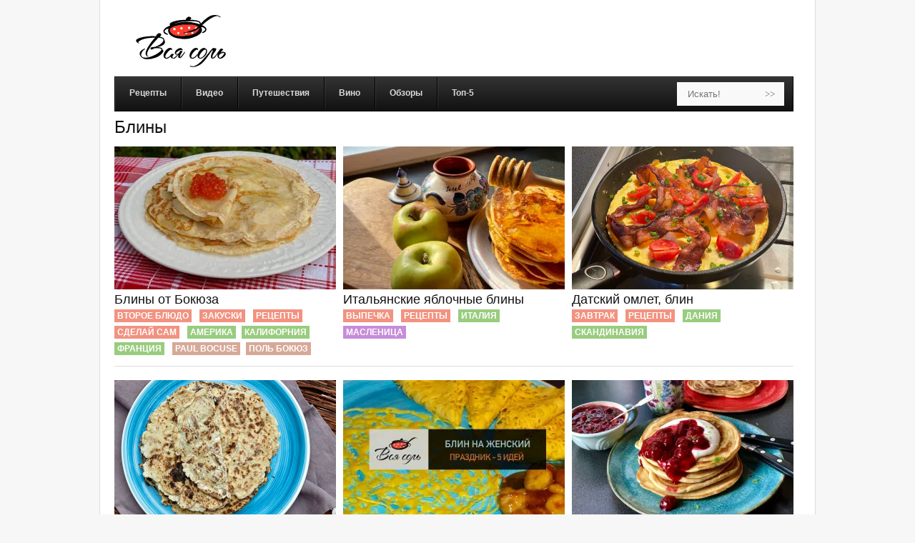

--- FILE ---
content_type: text/html; charset=UTF-8
request_url: https://www.vsyasol.com/tag/bliny/
body_size: 12970
content:
<!DOCTYPE html PUBLIC "-//W3C//DTD XHTML 1.0 Transitional//EN" "http://www.w3.org/TR/xhtml1/DTD/xhtml1-transitional.dtd">
<html xmlns="http://www.w3.org/1999/xhtml"
      xmlns:og="http://ogp.me/ns#"
      xmlns:fb="http://www.facebook.com/2008/fbml">
<head>
<meta http-equiv="Content-Type" content="text/html; charset=utf-8" />
<meta name="google-site-verification" content="V600L0Ia_cWPAa8Wjhn9oKocM1iMDtvhFvvTbKmC97o" />
<meta name="yandex-verification" content="557c3acd51eb63b5" />
<meta name="p:domain_verify" content="a4e6e867378d73498ee53de4de89932b"/>
<meta name="wot-verification" content="8e5b818e2dc943b3302f"/>
<meta property="fb:pages" content="109907439041446" />
<title>Блины &#8211; Вся Соль - кулинарный блог Ольги Баклановой</title>
<link rel="profile" href="https://gmpg.org/xfn/11" />
<link rel="stylesheet" media="all" href="/wp-content/themes/vsyasol/style.css" />
<link rel="stylesheet" href="/wp-content/themes/vsyasol/css/print.css" media="print"/>
  <link rel="alternate" type="application/rss+xml" title="Кулинарный блог Вся Соль" href="https://feeds.feedburner.com/vsyasol/ru?format=xml" />
				<script type="text/javascript">
					var bhittani_plugin_kksr_js = {"nonce":"e75b9d7343","grs":true,"ajaxurl":"https:\/\/www.vsyasol.com\/wp-admin\/admin-ajax.php","func":"kksr_ajax","msg":"\u041f\u043e\u0441\u0442\u0430\u0432\u044c\u0442\u0435 \u043e\u0446\u0435\u043d\u043a\u0443","fuelspeed":400,"thankyou":"\u0421\u043f\u0430\u0441\u0438\u0431\u043e \u0437\u0430 \u043e\u0446\u0435\u043d\u043a\u0443","error_msg":"\u041e\u0448\u0438\u0431\u043a\u0430","tooltip":"1","tooltips":[{"tip":"","color":"#ffffff"},{"tip":"","color":"#ffffff"},{"tip":"","color":"#ffffff"},{"tip":"","color":"#ffffff"},{"tip":"","color":"#ffffff"}]};
				</script>
				<meta name='robots' content='index, follow, max-image-preview:large, max-snippet:-1, max-video-preview:-1' />
	<style>img:is([sizes="auto" i], [sizes^="auto," i]) { contain-intrinsic-size: 3000px 1500px }</style>
	<link rel="alternate" hreflang="ru" href="https://www.vsyasol.com/tag/bliny/" />
<link rel="alternate" hreflang="x-default" href="https://www.vsyasol.com/tag/bliny/" />
	<!-- This site is optimized with the Yoast SEO plugin v26.7 - https://yoast.com/wordpress/plugins/seo/ -->
	<link rel="canonical" href="https://www.vsyasol.com/tag/bliny/" />
	<link rel="next" href="https://www.vsyasol.com/tag/bliny/page/2/" />
	<meta name="twitter:card" content="summary_large_image" />
	<meta name="twitter:title" content="Блины &#8211; Вся Соль - кулинарный блог Ольги Баклановой" />
	<meta name="twitter:site" content="@vsyasol" />
	<script type="application/ld+json" class="yoast-schema-graph">{"@context":"https://schema.org","@graph":[{"@type":"CollectionPage","@id":"https://www.vsyasol.com/tag/bliny/","url":"https://www.vsyasol.com/tag/bliny/","name":"Блины &#8211; Вся Соль - кулинарный блог Ольги Баклановой","isPartOf":{"@id":"https://www.vsyasol.com/#website"},"primaryImageOfPage":{"@id":"https://www.vsyasol.com/tag/bliny/#primaryimage"},"image":{"@id":"https://www.vsyasol.com/tag/bliny/#primaryimage"},"thumbnailUrl":"https://i0.wp.com/www.vsyasol.com/wp-content/uploads/2025/11/IMG_4289.jpg?fit=1200%2C900&ssl=1","breadcrumb":{"@id":"https://www.vsyasol.com/tag/bliny/#breadcrumb"},"inLanguage":"ru-RU"},{"@type":"ImageObject","inLanguage":"ru-RU","@id":"https://www.vsyasol.com/tag/bliny/#primaryimage","url":"https://i0.wp.com/www.vsyasol.com/wp-content/uploads/2025/11/IMG_4289.jpg?fit=1200%2C900&ssl=1","contentUrl":"https://i0.wp.com/www.vsyasol.com/wp-content/uploads/2025/11/IMG_4289.jpg?fit=1200%2C900&ssl=1","width":1200,"height":900,"caption":"Блины от Поля Бокюза"},{"@type":"BreadcrumbList","@id":"https://www.vsyasol.com/tag/bliny/#breadcrumb","itemListElement":[{"@type":"ListItem","position":1,"name":"Вся Соль","item":"https://www.vsyasol.com/"},{"@type":"ListItem","position":2,"name":"Блины"}]},{"@type":"WebSite","@id":"https://www.vsyasol.com/#website","url":"https://www.vsyasol.com/","name":"Вся Соль - кулинарный блог Ольги Баклановой","description":"Все вкусное - полезно!","potentialAction":[{"@type":"SearchAction","target":{"@type":"EntryPoint","urlTemplate":"https://www.vsyasol.com/?s={search_term_string}"},"query-input":{"@type":"PropertyValueSpecification","valueRequired":true,"valueName":"search_term_string"}}],"inLanguage":"ru-RU"}]}</script>
	<!-- / Yoast SEO plugin. -->
<link rel='dns-prefetch' href='//stats.wp.com' />
<link rel='dns-prefetch' href='//v0.wordpress.com' />
<link rel='preconnect' href='//i0.wp.com' />
<link rel="alternate" type="application/rss+xml" title="Вся Соль - кулинарный блог Ольги Баклановой &raquo; Лента метки Блины" href="https://www.vsyasol.com/tag/bliny/feed/" />
<script type="text/javascript">
/* <![CDATA[ */
window._wpemojiSettings = {"baseUrl":"https:\/\/s.w.org\/images\/core\/emoji\/15.0.3\/72x72\/","ext":".png","svgUrl":"https:\/\/s.w.org\/images\/core\/emoji\/15.0.3\/svg\/","svgExt":".svg","source":{"concatemoji":"https:\/\/www.vsyasol.com\/wp-includes\/js\/wp-emoji-release.min.js?ver=6.7.4"}};
/*! This file is auto-generated */
!function(i,n){var o,s,e;function c(e){try{var t={supportTests:e,timestamp:(new Date).valueOf()};sessionStorage.setItem(o,JSON.stringify(t))}catch(e){}}function p(e,t,n){e.clearRect(0,0,e.canvas.width,e.canvas.height),e.fillText(t,0,0);var t=new Uint32Array(e.getImageData(0,0,e.canvas.width,e.canvas.height).data),r=(e.clearRect(0,0,e.canvas.width,e.canvas.height),e.fillText(n,0,0),new Uint32Array(e.getImageData(0,0,e.canvas.width,e.canvas.height).data));return t.every(function(e,t){return e===r[t]})}function u(e,t,n){switch(t){case"flag":return n(e,"\ud83c\udff3\ufe0f\u200d\u26a7\ufe0f","\ud83c\udff3\ufe0f\u200b\u26a7\ufe0f")?!1:!n(e,"\ud83c\uddfa\ud83c\uddf3","\ud83c\uddfa\u200b\ud83c\uddf3")&&!n(e,"\ud83c\udff4\udb40\udc67\udb40\udc62\udb40\udc65\udb40\udc6e\udb40\udc67\udb40\udc7f","\ud83c\udff4\u200b\udb40\udc67\u200b\udb40\udc62\u200b\udb40\udc65\u200b\udb40\udc6e\u200b\udb40\udc67\u200b\udb40\udc7f");case"emoji":return!n(e,"\ud83d\udc26\u200d\u2b1b","\ud83d\udc26\u200b\u2b1b")}return!1}function f(e,t,n){var r="undefined"!=typeof WorkerGlobalScope&&self instanceof WorkerGlobalScope?new OffscreenCanvas(300,150):i.createElement("canvas"),a=r.getContext("2d",{willReadFrequently:!0}),o=(a.textBaseline="top",a.font="600 32px Arial",{});return e.forEach(function(e){o[e]=t(a,e,n)}),o}function t(e){var t=i.createElement("script");t.src=e,t.defer=!0,i.head.appendChild(t)}"undefined"!=typeof Promise&&(o="wpEmojiSettingsSupports",s=["flag","emoji"],n.supports={everything:!0,everythingExceptFlag:!0},e=new Promise(function(e){i.addEventListener("DOMContentLoaded",e,{once:!0})}),new Promise(function(t){var n=function(){try{var e=JSON.parse(sessionStorage.getItem(o));if("object"==typeof e&&"number"==typeof e.timestamp&&(new Date).valueOf()<e.timestamp+604800&&"object"==typeof e.supportTests)return e.supportTests}catch(e){}return null}();if(!n){if("undefined"!=typeof Worker&&"undefined"!=typeof OffscreenCanvas&&"undefined"!=typeof URL&&URL.createObjectURL&&"undefined"!=typeof Blob)try{var e="postMessage("+f.toString()+"("+[JSON.stringify(s),u.toString(),p.toString()].join(",")+"));",r=new Blob([e],{type:"text/javascript"}),a=new Worker(URL.createObjectURL(r),{name:"wpTestEmojiSupports"});return void(a.onmessage=function(e){c(n=e.data),a.terminate(),t(n)})}catch(e){}c(n=f(s,u,p))}t(n)}).then(function(e){for(var t in e)n.supports[t]=e[t],n.supports.everything=n.supports.everything&&n.supports[t],"flag"!==t&&(n.supports.everythingExceptFlag=n.supports.everythingExceptFlag&&n.supports[t]);n.supports.everythingExceptFlag=n.supports.everythingExceptFlag&&!n.supports.flag,n.DOMReady=!1,n.readyCallback=function(){n.DOMReady=!0}}).then(function(){return e}).then(function(){var e;n.supports.everything||(n.readyCallback(),(e=n.source||{}).concatemoji?t(e.concatemoji):e.wpemoji&&e.twemoji&&(t(e.twemoji),t(e.wpemoji)))}))}((window,document),window._wpemojiSettings);
/* ]]> */
</script>
<style id='wp-emoji-styles-inline-css' type='text/css'>
	img.wp-smiley, img.emoji {
		display: inline !important;
		border: none !important;
		box-shadow: none !important;
		height: 1em !important;
		width: 1em !important;
		margin: 0 0.07em !important;
		vertical-align: -0.1em !important;
		background: none !important;
		padding: 0 !important;
	}
</style>
<link rel='stylesheet' id='wp-block-library-css' href='https://www.vsyasol.com/wp-includes/css/dist/block-library/style.min.css?ver=6.7.4' type='text/css' media='all' />
<link rel='stylesheet' id='mediaelement-css' href='https://www.vsyasol.com/wp-includes/js/mediaelement/mediaelementplayer-legacy.min.css?ver=4.2.17' type='text/css' media='all' />
<link rel='stylesheet' id='wp-mediaelement-css' href='https://www.vsyasol.com/wp-includes/js/mediaelement/wp-mediaelement.min.css?ver=6.7.4' type='text/css' media='all' />
<style id='jetpack-sharing-buttons-style-inline-css' type='text/css'>
.jetpack-sharing-buttons__services-list{display:flex;flex-direction:row;flex-wrap:wrap;gap:0;list-style-type:none;margin:5px;padding:0}.jetpack-sharing-buttons__services-list.has-small-icon-size{font-size:12px}.jetpack-sharing-buttons__services-list.has-normal-icon-size{font-size:16px}.jetpack-sharing-buttons__services-list.has-large-icon-size{font-size:24px}.jetpack-sharing-buttons__services-list.has-huge-icon-size{font-size:36px}@media print{.jetpack-sharing-buttons__services-list{display:none!important}}.editor-styles-wrapper .wp-block-jetpack-sharing-buttons{gap:0;padding-inline-start:0}ul.jetpack-sharing-buttons__services-list.has-background{padding:1.25em 2.375em}
</style>
<style id='classic-theme-styles-inline-css' type='text/css'>
/*! This file is auto-generated */
.wp-block-button__link{color:#fff;background-color:#32373c;border-radius:9999px;box-shadow:none;text-decoration:none;padding:calc(.667em + 2px) calc(1.333em + 2px);font-size:1.125em}.wp-block-file__button{background:#32373c;color:#fff;text-decoration:none}
</style>
<style id='global-styles-inline-css' type='text/css'>
:root{--wp--preset--aspect-ratio--square: 1;--wp--preset--aspect-ratio--4-3: 4/3;--wp--preset--aspect-ratio--3-4: 3/4;--wp--preset--aspect-ratio--3-2: 3/2;--wp--preset--aspect-ratio--2-3: 2/3;--wp--preset--aspect-ratio--16-9: 16/9;--wp--preset--aspect-ratio--9-16: 9/16;--wp--preset--color--black: #000000;--wp--preset--color--cyan-bluish-gray: #abb8c3;--wp--preset--color--white: #ffffff;--wp--preset--color--pale-pink: #f78da7;--wp--preset--color--vivid-red: #cf2e2e;--wp--preset--color--luminous-vivid-orange: #ff6900;--wp--preset--color--luminous-vivid-amber: #fcb900;--wp--preset--color--light-green-cyan: #7bdcb5;--wp--preset--color--vivid-green-cyan: #00d084;--wp--preset--color--pale-cyan-blue: #8ed1fc;--wp--preset--color--vivid-cyan-blue: #0693e3;--wp--preset--color--vivid-purple: #9b51e0;--wp--preset--gradient--vivid-cyan-blue-to-vivid-purple: linear-gradient(135deg,rgba(6,147,227,1) 0%,rgb(155,81,224) 100%);--wp--preset--gradient--light-green-cyan-to-vivid-green-cyan: linear-gradient(135deg,rgb(122,220,180) 0%,rgb(0,208,130) 100%);--wp--preset--gradient--luminous-vivid-amber-to-luminous-vivid-orange: linear-gradient(135deg,rgba(252,185,0,1) 0%,rgba(255,105,0,1) 100%);--wp--preset--gradient--luminous-vivid-orange-to-vivid-red: linear-gradient(135deg,rgba(255,105,0,1) 0%,rgb(207,46,46) 100%);--wp--preset--gradient--very-light-gray-to-cyan-bluish-gray: linear-gradient(135deg,rgb(238,238,238) 0%,rgb(169,184,195) 100%);--wp--preset--gradient--cool-to-warm-spectrum: linear-gradient(135deg,rgb(74,234,220) 0%,rgb(151,120,209) 20%,rgb(207,42,186) 40%,rgb(238,44,130) 60%,rgb(251,105,98) 80%,rgb(254,248,76) 100%);--wp--preset--gradient--blush-light-purple: linear-gradient(135deg,rgb(255,206,236) 0%,rgb(152,150,240) 100%);--wp--preset--gradient--blush-bordeaux: linear-gradient(135deg,rgb(254,205,165) 0%,rgb(254,45,45) 50%,rgb(107,0,62) 100%);--wp--preset--gradient--luminous-dusk: linear-gradient(135deg,rgb(255,203,112) 0%,rgb(199,81,192) 50%,rgb(65,88,208) 100%);--wp--preset--gradient--pale-ocean: linear-gradient(135deg,rgb(255,245,203) 0%,rgb(182,227,212) 50%,rgb(51,167,181) 100%);--wp--preset--gradient--electric-grass: linear-gradient(135deg,rgb(202,248,128) 0%,rgb(113,206,126) 100%);--wp--preset--gradient--midnight: linear-gradient(135deg,rgb(2,3,129) 0%,rgb(40,116,252) 100%);--wp--preset--font-size--small: 13px;--wp--preset--font-size--medium: 20px;--wp--preset--font-size--large: 36px;--wp--preset--font-size--x-large: 42px;--wp--preset--spacing--20: 0.44rem;--wp--preset--spacing--30: 0.67rem;--wp--preset--spacing--40: 1rem;--wp--preset--spacing--50: 1.5rem;--wp--preset--spacing--60: 2.25rem;--wp--preset--spacing--70: 3.38rem;--wp--preset--spacing--80: 5.06rem;--wp--preset--shadow--natural: 6px 6px 9px rgba(0, 0, 0, 0.2);--wp--preset--shadow--deep: 12px 12px 50px rgba(0, 0, 0, 0.4);--wp--preset--shadow--sharp: 6px 6px 0px rgba(0, 0, 0, 0.2);--wp--preset--shadow--outlined: 6px 6px 0px -3px rgba(255, 255, 255, 1), 6px 6px rgba(0, 0, 0, 1);--wp--preset--shadow--crisp: 6px 6px 0px rgba(0, 0, 0, 1);}:where(.is-layout-flex){gap: 0.5em;}:where(.is-layout-grid){gap: 0.5em;}body .is-layout-flex{display: flex;}.is-layout-flex{flex-wrap: wrap;align-items: center;}.is-layout-flex > :is(*, div){margin: 0;}body .is-layout-grid{display: grid;}.is-layout-grid > :is(*, div){margin: 0;}:where(.wp-block-columns.is-layout-flex){gap: 2em;}:where(.wp-block-columns.is-layout-grid){gap: 2em;}:where(.wp-block-post-template.is-layout-flex){gap: 1.25em;}:where(.wp-block-post-template.is-layout-grid){gap: 1.25em;}.has-black-color{color: var(--wp--preset--color--black) !important;}.has-cyan-bluish-gray-color{color: var(--wp--preset--color--cyan-bluish-gray) !important;}.has-white-color{color: var(--wp--preset--color--white) !important;}.has-pale-pink-color{color: var(--wp--preset--color--pale-pink) !important;}.has-vivid-red-color{color: var(--wp--preset--color--vivid-red) !important;}.has-luminous-vivid-orange-color{color: var(--wp--preset--color--luminous-vivid-orange) !important;}.has-luminous-vivid-amber-color{color: var(--wp--preset--color--luminous-vivid-amber) !important;}.has-light-green-cyan-color{color: var(--wp--preset--color--light-green-cyan) !important;}.has-vivid-green-cyan-color{color: var(--wp--preset--color--vivid-green-cyan) !important;}.has-pale-cyan-blue-color{color: var(--wp--preset--color--pale-cyan-blue) !important;}.has-vivid-cyan-blue-color{color: var(--wp--preset--color--vivid-cyan-blue) !important;}.has-vivid-purple-color{color: var(--wp--preset--color--vivid-purple) !important;}.has-black-background-color{background-color: var(--wp--preset--color--black) !important;}.has-cyan-bluish-gray-background-color{background-color: var(--wp--preset--color--cyan-bluish-gray) !important;}.has-white-background-color{background-color: var(--wp--preset--color--white) !important;}.has-pale-pink-background-color{background-color: var(--wp--preset--color--pale-pink) !important;}.has-vivid-red-background-color{background-color: var(--wp--preset--color--vivid-red) !important;}.has-luminous-vivid-orange-background-color{background-color: var(--wp--preset--color--luminous-vivid-orange) !important;}.has-luminous-vivid-amber-background-color{background-color: var(--wp--preset--color--luminous-vivid-amber) !important;}.has-light-green-cyan-background-color{background-color: var(--wp--preset--color--light-green-cyan) !important;}.has-vivid-green-cyan-background-color{background-color: var(--wp--preset--color--vivid-green-cyan) !important;}.has-pale-cyan-blue-background-color{background-color: var(--wp--preset--color--pale-cyan-blue) !important;}.has-vivid-cyan-blue-background-color{background-color: var(--wp--preset--color--vivid-cyan-blue) !important;}.has-vivid-purple-background-color{background-color: var(--wp--preset--color--vivid-purple) !important;}.has-black-border-color{border-color: var(--wp--preset--color--black) !important;}.has-cyan-bluish-gray-border-color{border-color: var(--wp--preset--color--cyan-bluish-gray) !important;}.has-white-border-color{border-color: var(--wp--preset--color--white) !important;}.has-pale-pink-border-color{border-color: var(--wp--preset--color--pale-pink) !important;}.has-vivid-red-border-color{border-color: var(--wp--preset--color--vivid-red) !important;}.has-luminous-vivid-orange-border-color{border-color: var(--wp--preset--color--luminous-vivid-orange) !important;}.has-luminous-vivid-amber-border-color{border-color: var(--wp--preset--color--luminous-vivid-amber) !important;}.has-light-green-cyan-border-color{border-color: var(--wp--preset--color--light-green-cyan) !important;}.has-vivid-green-cyan-border-color{border-color: var(--wp--preset--color--vivid-green-cyan) !important;}.has-pale-cyan-blue-border-color{border-color: var(--wp--preset--color--pale-cyan-blue) !important;}.has-vivid-cyan-blue-border-color{border-color: var(--wp--preset--color--vivid-cyan-blue) !important;}.has-vivid-purple-border-color{border-color: var(--wp--preset--color--vivid-purple) !important;}.has-vivid-cyan-blue-to-vivid-purple-gradient-background{background: var(--wp--preset--gradient--vivid-cyan-blue-to-vivid-purple) !important;}.has-light-green-cyan-to-vivid-green-cyan-gradient-background{background: var(--wp--preset--gradient--light-green-cyan-to-vivid-green-cyan) !important;}.has-luminous-vivid-amber-to-luminous-vivid-orange-gradient-background{background: var(--wp--preset--gradient--luminous-vivid-amber-to-luminous-vivid-orange) !important;}.has-luminous-vivid-orange-to-vivid-red-gradient-background{background: var(--wp--preset--gradient--luminous-vivid-orange-to-vivid-red) !important;}.has-very-light-gray-to-cyan-bluish-gray-gradient-background{background: var(--wp--preset--gradient--very-light-gray-to-cyan-bluish-gray) !important;}.has-cool-to-warm-spectrum-gradient-background{background: var(--wp--preset--gradient--cool-to-warm-spectrum) !important;}.has-blush-light-purple-gradient-background{background: var(--wp--preset--gradient--blush-light-purple) !important;}.has-blush-bordeaux-gradient-background{background: var(--wp--preset--gradient--blush-bordeaux) !important;}.has-luminous-dusk-gradient-background{background: var(--wp--preset--gradient--luminous-dusk) !important;}.has-pale-ocean-gradient-background{background: var(--wp--preset--gradient--pale-ocean) !important;}.has-electric-grass-gradient-background{background: var(--wp--preset--gradient--electric-grass) !important;}.has-midnight-gradient-background{background: var(--wp--preset--gradient--midnight) !important;}.has-small-font-size{font-size: var(--wp--preset--font-size--small) !important;}.has-medium-font-size{font-size: var(--wp--preset--font-size--medium) !important;}.has-large-font-size{font-size: var(--wp--preset--font-size--large) !important;}.has-x-large-font-size{font-size: var(--wp--preset--font-size--x-large) !important;}
:where(.wp-block-post-template.is-layout-flex){gap: 1.25em;}:where(.wp-block-post-template.is-layout-grid){gap: 1.25em;}
:where(.wp-block-columns.is-layout-flex){gap: 2em;}:where(.wp-block-columns.is-layout-grid){gap: 2em;}
:root :where(.wp-block-pullquote){font-size: 1.5em;line-height: 1.6;}
</style>
<script type="text/javascript" id="wpml-cookie-js-extra">
/* <![CDATA[ */
var wpml_cookies = {"wp-wpml_current_language":{"value":"ru","expires":1,"path":"\/"}};
var wpml_cookies = {"wp-wpml_current_language":{"value":"ru","expires":1,"path":"\/"}};
/* ]]> */
</script>
<script type="text/javascript" src="https://www.vsyasol.com/wp-content/plugins/sitepress-multilingual-cms/res/js/cookies/language-cookie.js?ver=4.6.9" id="wpml-cookie-js" defer="defer" data-wp-strategy="defer"></script>
<script type="text/javascript" src="https://www.vsyasol.com/wp-includes/js/jquery/jquery.min.js?ver=3.7.1" id="jquery-core-js"></script>
<script type="text/javascript" src="https://www.vsyasol.com/wp-includes/js/jquery/jquery-migrate.min.js?ver=3.4.1" id="jquery-migrate-js"></script>
<script type="text/javascript" src="https://www.vsyasol.com/wp-content/plugins/kk-star-ratings/js.min.js?ver=2.5.1" id="bhittani_plugin_kksr_js-js"></script>
<link rel="https://api.w.org/" href="https://www.vsyasol.com/wp-json/" /><link rel="alternate" title="JSON" type="application/json" href="https://www.vsyasol.com/wp-json/wp/v2/tags/10" /><meta name="generator" content="WPML ver:4.6.9 stt:1,45;" />
<style>.kk-star-ratings { width:120px; }.kk-star-ratings .kksr-stars a { width:24px; }.kk-star-ratings .kksr-stars, .kk-star-ratings .kksr-stars .kksr-fuel, .kk-star-ratings .kksr-stars a { height:24px; }.kk-star-ratings .kksr-star.gray { background-image: url(http://www.vsyasol.ru/wp-content/plugins/kk-star-ratings/gray.png); }.kk-star-ratings .kksr-star.yellow { background-image: url(http://www.vsyasol.ru/wp-content/plugins/kk-star-ratings/yellow.png); }.kk-star-ratings .kksr-star.orange { background-image: url(http://www.vsyasol.ru/wp-content/plugins/kk-star-ratings/orange.png); }</style>  <style>
	.entry-title { font-size: 1.8em !important;}
	.entry-content { font-size: 1.1em !important;}
	ins {background:none !important;}
  </style>
  <!-- Facebook Pixel Code -->
  <script>
  !function(f,b,e,v,n,t,s){if(f.fbq)return;n=f.fbq=function(){n.callMethod?
  n.callMethod.apply(n,arguments):n.queue.push(arguments)};if(!f._fbq)f._fbq=n;
  n.push=n;n.loaded=!0;n.version='2.0';n.queue=[];t=b.createElement(e);t.async=!0;
  t.src=v;s=b.getElementsByTagName(e)[0];s.parentNode.insertBefore(t,s)}(window,
  document,'script','//connect.facebook.net/en_US/fbevents.js');
  fbq('init', '217251591950352');
  fbq('track', "PageView");</script>
  <noscript><img height="1" width="1" style="display:none" src="https://www.facebook.com/tr?id=217251591950352&ev=PageView&noscript=1" /></noscript>
  <!-- End Facebook Pixel Code -->
	<style>img#wpstats{display:none}</style>
		<!-- Analytics by WP Statistics - https://wp-statistics.com -->
<style type="text/css">.recentcomments a{display:inline !important;padding:0 !important;margin:0 !important;}</style><!-- Нет версии AMPHTML для этого URL. -->
</head>
<body>
<div id="fb-root"></div>
<script>(function(d, s, id) {
  var js, fjs = d.getElementsByTagName(s)[0];
  if (d.getElementById(id)) return;
  js = d.createElement(s); js.id = id;
  js.src = "//connect.facebook.net/ru_RU/sdk.js#xfbml=1&version=v2.9&appId=130722813626917";
  fjs.parentNode.insertBefore(js, fjs);
}(document, 'script', 'facebook-jssdk'));</script>
<div class="container" id="tmplSite">
  <div class="stickyparent span-24">
	<div class="span-24" id="header">
		<div class="logo span-5"><a href="//www.vsyasol.ru"><span class="vsyasol-logo"></span></a></div>
		<div id="searchbar" class="span-19 last" style="margin: 0 -11px 0 11px">
		</div>
	</div>
  <div class="span-24 last" id="nav">
      <div id="nav-content" class="clearfix">
      	<nav id="ubermenu-main-1775" class="ubermenu ubermenu-main ubermenu-menu-1775 ubermenu-responsive-nocollapse ubermenu-horizontal ubermenu-transition-slide ubermenu-trigger-hover ubermenu-skin-black-silver ubermenu-has-border ubermenu-bar-align-full ubermenu-items-align-left ubermenu-bound ubermenu-sub-indicators ubermenu-retractors-responsive ubermenu-notouch"><ul id="ubermenu-nav-main-1775" class="ubermenu-nav"><li id="menu-item-14984" class="ubermenu-item ubermenu-item-type-taxonomy ubermenu-item-object-category ubermenu-item-14984 ubermenu-item-level-0 ubermenu-column ubermenu-column-auto"><a class="ubermenu-target ubermenu-item-layout-default ubermenu-item-layout-text_only" href="https://www.vsyasol.ru/category/retsept/" tabindex="0"><span class="ubermenu-target-title ubermenu-target-text">Рецепты</span></a></li><li id="menu-item-15020" class="ubermenu-item ubermenu-item-type-taxonomy ubermenu-item-object-category ubermenu-item-15020 ubermenu-item-level-0 ubermenu-column ubermenu-column-auto"><a class="ubermenu-target ubermenu-item-layout-default ubermenu-item-layout-text_only" href="https://www.vsyasol.ru/category/video/" tabindex="0"><span class="ubermenu-target-title ubermenu-target-text">Видео</span></a></li><li id="menu-item-14995" class="ubermenu-item ubermenu-item-type-taxonomy ubermenu-item-object-category ubermenu-item-14995 ubermenu-item-level-0 ubermenu-column ubermenu-column-auto"><a class="ubermenu-target ubermenu-item-layout-default ubermenu-item-layout-text_only" href="https://www.vsyasol.ru/category/puteshestviya/" tabindex="0"><span class="ubermenu-target-title ubermenu-target-text">Путешествия</span></a></li><li id="menu-item-15006" class="ubermenu-item ubermenu-item-type-taxonomy ubermenu-item-object-category ubermenu-item-15006 ubermenu-item-level-0 ubermenu-column ubermenu-column-auto"><a class="ubermenu-target ubermenu-item-layout-default ubermenu-item-layout-text_only" href="https://www.vsyasol.ru/category/wine/" tabindex="0"><span class="ubermenu-target-title ubermenu-target-text">Вино</span></a></li><li id="menu-item-15002" class="ubermenu-item ubermenu-item-type-taxonomy ubermenu-item-object-category ubermenu-item-15002 ubermenu-item-level-0 ubermenu-column ubermenu-column-auto"><a class="ubermenu-target ubermenu-item-layout-default ubermenu-item-layout-text_only" href="https://www.vsyasol.ru/category/reviews/" tabindex="0"><span class="ubermenu-target-title ubermenu-target-text">Обзоры</span></a></li><li id="menu-item-16555" class="ubermenu-item ubermenu-item-type-custom ubermenu-item-object-ubermenu-custom ubermenu-item-16555 ubermenu-item-level-0 ubermenu-column ubermenu-column-auto ubermenu-align-right"><div class="ubermenu-content-block ubermenu-custom-content ubermenu-custom-content-padded"><div class="ubermenu-search"><form role="search" method="get" class="ubermenu-searchform" action="https://www.vsyasol.ru/">
	<input type="text" placeholder="Искать!" value="" name="s" class="ubermenu-search-input">
	<input type="submit" class="ubermenu-search-submit" value=">>"></form></div></div></li><li id="menu-item-17199" class="ubermenu-item ubermenu-item-type-taxonomy ubermenu-item-object-category ubermenu-item-17199 ubermenu-item-level-0 ubermenu-column ubermenu-column-auto"><a class="ubermenu-target ubermenu-item-layout-default ubermenu-item-layout-text_only" href="https://www.vsyasol.ru/category/top5/" tabindex="0"><span class="ubermenu-target-title ubermenu-target-text">Топ-5</span></a></li></ul></nav>
      </div><!-- #nav-content -->
  </div><!-- #nav -->
	<!-- end header -->
	<style>
	.sd-content > ul {
    width: auto !important;
}</style>
		<div id="container">
			<div id="content" role="main">
			<h1>
Блины</h1>
<div class="clear span-24 last prepend-top" id="archive-content">
    <div class="clear span-8 box-archive" id="a-box-1">
      <a href="https://www.vsyasol.com/bliny-ot-bokyuza/2025/12/"><img width="310" height="200" src="https://i0.wp.com/www.vsyasol.com/wp-content/uploads/2025/11/IMG_4289.jpg?resize=310%2C200&amp;ssl=1" class="attachment-medium-post-thumb size-medium-post-thumb wp-post-image" alt="" decoding="async" fetchpriority="high" srcset="https://i0.wp.com/www.vsyasol.com/wp-content/uploads/2025/11/IMG_4289.jpg?resize=310%2C200&amp;ssl=1 310w, https://i0.wp.com/www.vsyasol.com/wp-content/uploads/2025/11/IMG_4289.jpg?zoom=2&amp;resize=310%2C200&amp;ssl=1 620w, https://i0.wp.com/www.vsyasol.com/wp-content/uploads/2025/11/IMG_4289.jpg?zoom=3&amp;resize=310%2C200&amp;ssl=1 930w" sizes="(max-width: 310px) 100vw, 310px" /></a><br /><a href="https://www.vsyasol.com/bliny-ot-bokyuza/2025/12/"><h3>Блины от Бокюза</h3></a>      <div class="transparent"><nobr><span class="ooText tagText"><a href="https://www.vsyasol.com/category/retsept/second-course/" rel="category tag">Второе блюдо</a></span></nobr>&nbsp; <nobr><span class="ooText tagText"><a href="https://www.vsyasol.com/category/retsept/snacks/" rel="category tag">Закуски</a></span></nobr>&nbsp; <nobr><span class="ooText tagText"><a href="https://www.vsyasol.com/category/retsept/" rel="category tag">Рецепты</a></span></nobr>&nbsp; <nobr><span class="ooText tagText"><a href="https://www.vsyasol.com/category/reviews/diy/" rel="category tag">Сделай сам</a></span></nobr>&nbsp;
        <nobr><span class="ggText tagText"><a href="https://www.vsyasol.com/country/us/" rel="tag">Америка</a></span></nobr> <nobr><span class="ggText tagText"><a href="https://www.vsyasol.com/country/kaliforniya/" rel="tag">Калифорния</a></span></nobr> <nobr><span class="ggText tagText"><a href="https://www.vsyasol.com/country/fr/" rel="tag">Франция</a></span></nobr>&nbsp;        <nobr><span class="brText tagText"><a href="https://www.vsyasol.com/cook/paul-bocuse/" rel="tag">Paul Bocuse</a></span></nobr> <nobr><span class="brText tagText"><a href="https://www.vsyasol.com/cook/pol-bokyuz/" rel="tag">Поль Бокюз</a></span></nobr>&nbsp;              </div>
    </div>
    <div class="span-8 box-archive" id="a-box-2">
      <a href="https://www.vsyasol.com/italyanskie-yablochnye-bliny/2024/03/"><img width="310" height="200" src="https://i0.wp.com/www.vsyasol.com/wp-content/uploads/2022/02/8540E87C-0730-4760-8475-4826D80DBD70_1_105_c.jpg?resize=310%2C200&amp;ssl=1" class="attachment-medium-post-thumb size-medium-post-thumb wp-post-image" alt="" decoding="async" srcset="https://i0.wp.com/www.vsyasol.com/wp-content/uploads/2022/02/8540E87C-0730-4760-8475-4826D80DBD70_1_105_c.jpg?resize=310%2C200&amp;ssl=1 310w, https://i0.wp.com/www.vsyasol.com/wp-content/uploads/2022/02/8540E87C-0730-4760-8475-4826D80DBD70_1_105_c.jpg?zoom=2&amp;resize=310%2C200&amp;ssl=1 620w, https://i0.wp.com/www.vsyasol.com/wp-content/uploads/2022/02/8540E87C-0730-4760-8475-4826D80DBD70_1_105_c.jpg?zoom=3&amp;resize=310%2C200&amp;ssl=1 930w" sizes="(max-width: 310px) 100vw, 310px" /></a><br /><a href="https://www.vsyasol.com/italyanskie-yablochnye-bliny/2024/03/"><h3>Итальянские яблочные блины</h3></a>      <div class="transparent"><nobr><span class="ooText tagText"><a href="https://www.vsyasol.com/category/retsept/vy-pechka/" rel="category tag">Выпечка</a></span></nobr>&nbsp; <nobr><span class="ooText tagText"><a href="https://www.vsyasol.com/category/retsept/" rel="category tag">Рецепты</a></span></nobr>&nbsp;
        <nobr><span class="ggText tagText"><a href="https://www.vsyasol.com/country/it/" rel="tag">Италия</a></span></nobr>&nbsp;                <nobr><span class="ppText tagText"><a href="https://www.vsyasol.com/topic/maslenitca-2/" rel="tag">Масленица</a></span></nobr>&nbsp;      </div>
    </div>
    <div class="span-8 last box-archive" id="a-box-3">
      <a href="https://www.vsyasol.com/datskij-omlet-blin/2022/01/"><img width="310" height="200" src="https://i0.wp.com/www.vsyasol.com/wp-content/uploads/2022/01/47BB7FFA-A5B1-4DC5-B969-884ED9F2FF55_1_201_a.jpg?resize=310%2C200&amp;ssl=1" class="attachment-medium-post-thumb size-medium-post-thumb wp-post-image" alt="" decoding="async" srcset="https://i0.wp.com/www.vsyasol.com/wp-content/uploads/2022/01/47BB7FFA-A5B1-4DC5-B969-884ED9F2FF55_1_201_a.jpg?resize=310%2C200&amp;ssl=1 310w, https://i0.wp.com/www.vsyasol.com/wp-content/uploads/2022/01/47BB7FFA-A5B1-4DC5-B969-884ED9F2FF55_1_201_a.jpg?zoom=2&amp;resize=310%2C200&amp;ssl=1 620w, https://i0.wp.com/www.vsyasol.com/wp-content/uploads/2022/01/47BB7FFA-A5B1-4DC5-B969-884ED9F2FF55_1_201_a.jpg?zoom=3&amp;resize=310%2C200&amp;ssl=1 930w" sizes="(max-width: 310px) 100vw, 310px" /></a><br /><a href="https://www.vsyasol.com/datskij-omlet-blin/2022/01/"><h3>Датский омлет, блин</h3></a>      <div class="transparent"><nobr><span class="ooText tagText"><a href="https://www.vsyasol.com/category/retsept/breakfast/" rel="category tag">Завтрак</a></span></nobr>&nbsp; <nobr><span class="ooText tagText"><a href="https://www.vsyasol.com/category/retsept/" rel="category tag">Рецепты</a></span></nobr>&nbsp;
        <nobr><span class="ggText tagText"><a href="https://www.vsyasol.com/country/dk/" rel="tag">Дания</a></span></nobr> <nobr><span class="ggText tagText"><a href="https://www.vsyasol.com/country/skandinaviya/" rel="tag">Скандинавия</a></span></nobr>&nbsp;                      </div>
    </div>
<div class="clear span-24 last hr-break"><hr></div>    <div class="clear span-8 box-archive" id="a-box-4">
      <a href="https://www.vsyasol.com/lefse-norvezhskie-kartofelnye-bliny/2022/01/"><img width="310" height="200" src="https://i0.wp.com/www.vsyasol.com/wp-content/uploads/2021/12/51CCC8EB-5D56-484E-91B1-88D8514CD91D_1_201_a.jpg?resize=310%2C200&amp;ssl=1" class="attachment-medium-post-thumb size-medium-post-thumb wp-post-image" alt="" decoding="async" loading="lazy" srcset="https://i0.wp.com/www.vsyasol.com/wp-content/uploads/2021/12/51CCC8EB-5D56-484E-91B1-88D8514CD91D_1_201_a.jpg?resize=310%2C200&amp;ssl=1 310w, https://i0.wp.com/www.vsyasol.com/wp-content/uploads/2021/12/51CCC8EB-5D56-484E-91B1-88D8514CD91D_1_201_a.jpg?zoom=2&amp;resize=310%2C200&amp;ssl=1 620w, https://i0.wp.com/www.vsyasol.com/wp-content/uploads/2021/12/51CCC8EB-5D56-484E-91B1-88D8514CD91D_1_201_a.jpg?zoom=3&amp;resize=310%2C200&amp;ssl=1 930w" sizes="auto, (max-width: 310px) 100vw, 310px" /></a><br /><a href="https://www.vsyasol.com/lefse-norvezhskie-kartofelnye-bliny/2022/01/"><h3>Лефсе, норвежские картофельные блины</h3></a>      <div class="transparent"><nobr><span class="ooText tagText"><a href="https://www.vsyasol.com/category/retsept/second-course/" rel="category tag">Второе блюдо</a></span></nobr>&nbsp; <nobr><span class="ooText tagText"><a href="https://www.vsyasol.com/category/retsept/garnish/" rel="category tag">Гарнир</a></span></nobr>&nbsp; <nobr><span class="ooText tagText"><a href="https://www.vsyasol.com/category/retsept/snacks/" rel="category tag">Закуски</a></span></nobr>&nbsp; <nobr><span class="ooText tagText"><a href="https://www.vsyasol.com/category/retsept/" rel="category tag">Рецепты</a></span></nobr>&nbsp;
        <nobr><span class="ggText tagText"><a href="https://www.vsyasol.com/country/norvegiya/" rel="tag">Норвегия</a></span></nobr> <nobr><span class="ggText tagText"><a href="https://www.vsyasol.com/country/skandinaviya/" rel="tag">Скандинавия</a></span></nobr>&nbsp;                <nobr><span class="ppText tagText"><a href="https://www.vsyasol.com/topic/maslenitca-2/" rel="tag">Масленица</a></span></nobr>&nbsp;      </div>
    </div>
    <div class="span-8 box-archive" id="a-box-5">
      <a href="https://www.vsyasol.com/blin-na-zhenskij-prazdnik-5-idej/2021/03/"><img width="310" height="200" src="https://i0.wp.com/www.vsyasol.com/wp-content/uploads/2021/03/5-blinov-8-marta.jpg?resize=310%2C200&amp;ssl=1" class="attachment-medium-post-thumb size-medium-post-thumb wp-post-image" alt="" decoding="async" loading="lazy" srcset="https://i0.wp.com/www.vsyasol.com/wp-content/uploads/2021/03/5-blinov-8-marta.jpg?resize=310%2C200&amp;ssl=1 310w, https://i0.wp.com/www.vsyasol.com/wp-content/uploads/2021/03/5-blinov-8-marta.jpg?zoom=2&amp;resize=310%2C200&amp;ssl=1 620w" sizes="auto, (max-width: 310px) 100vw, 310px" /></a><br /><a href="https://www.vsyasol.com/blin-na-zhenskij-prazdnik-5-idej/2021/03/"><h3>Блин на женский праздник: 5 идей</h3></a>      <div class="transparent"><nobr><span class="ooText tagText"><a href="https://www.vsyasol.com/category/retsept/" rel="category tag">Рецепты</a></span></nobr>&nbsp; <nobr><span class="ooText tagText"><a href="https://www.vsyasol.com/category/top5/" rel="category tag">Топ-5</a></span></nobr>&nbsp;
                              </div>
    </div>
    <div class="span-8 last box-archive" id="a-box-6">
      <a href="https://www.vsyasol.com/yaponskie-bliny/2021/03/"><img width="310" height="200" src="https://i0.wp.com/www.vsyasol.com/wp-content/uploads/2021/02/IMG_0702.jpg?resize=310%2C200&amp;ssl=1" class="attachment-medium-post-thumb size-medium-post-thumb wp-post-image" alt="" decoding="async" loading="lazy" srcset="https://i0.wp.com/www.vsyasol.com/wp-content/uploads/2021/02/IMG_0702.jpg?resize=310%2C200&amp;ssl=1 310w, https://i0.wp.com/www.vsyasol.com/wp-content/uploads/2021/02/IMG_0702.jpg?zoom=2&amp;resize=310%2C200&amp;ssl=1 620w, https://i0.wp.com/www.vsyasol.com/wp-content/uploads/2021/02/IMG_0702.jpg?zoom=3&amp;resize=310%2C200&amp;ssl=1 930w" sizes="auto, (max-width: 310px) 100vw, 310px" /></a><br /><a href="https://www.vsyasol.com/yaponskie-bliny/2021/03/"><h3>Японские блины</h3></a>      <div class="transparent"><nobr><span class="ooText tagText"><a href="https://www.vsyasol.com/category/retsept/breakfast/" rel="category tag">Завтрак</a></span></nobr>&nbsp; <nobr><span class="ooText tagText"><a href="https://www.vsyasol.com/category/retsept/" rel="category tag">Рецепты</a></span></nobr>&nbsp;
        <nobr><span class="ggText tagText"><a href="https://www.vsyasol.com/country/jp/" rel="tag">Япония</a></span></nobr>&nbsp;                <nobr><span class="ppText tagText"><a href="https://www.vsyasol.com/topic/maslenitca-2/" rel="tag">Масленица</a></span></nobr>&nbsp;      </div>
    </div>
<div class="clear span-24 last hr-break"><hr></div>    <div class="clear span-8 box-archive" id="a-box-7">
      <a href="https://www.vsyasol.com/kitajskij-blin-na-russkuyu-maslenitsu/2020/02/"><img width="310" height="200" src="https://i0.wp.com/www.vsyasol.com/wp-content/uploads/2020/02/IMG_4453.jpg?resize=310%2C200&amp;ssl=1" class="attachment-medium-post-thumb size-medium-post-thumb wp-post-image" alt="" decoding="async" loading="lazy" /></a><br /><a href="https://www.vsyasol.com/kitajskij-blin-na-russkuyu-maslenitsu/2020/02/"><h3>Китайский блин на русскую Масленицу</h3></a>      <div class="transparent"><nobr><span class="ooText tagText"><a href="https://www.vsyasol.com/category/retsept/vy-pechka/" rel="category tag">Выпечка</a></span></nobr>&nbsp; <nobr><span class="ooText tagText"><a href="https://www.vsyasol.com/category/retsept/" rel="category tag">Рецепты</a></span></nobr>&nbsp;
        <nobr><span class="ggText tagText"><a href="https://www.vsyasol.com/country/ch/" rel="tag">Китай</a></span></nobr>&nbsp;                      </div>
    </div>
    <div class="span-8 box-archive" id="a-box-8">
      <a href="https://www.vsyasol.com/5-retseptov-blinov-so-vsego-sveta/2020/02/"><img width="310" height="200" src="https://i0.wp.com/www.vsyasol.com/wp-content/uploads/2020/02/5-blinov.jpg?resize=310%2C200&amp;ssl=1" class="attachment-medium-post-thumb size-medium-post-thumb wp-post-image" alt="" decoding="async" loading="lazy" /></a><br /><a href="https://www.vsyasol.com/5-retseptov-blinov-so-vsego-sveta/2020/02/"><h3>5 рецептов блинов со всего света</h3></a>      <div class="transparent"><nobr><span class="ooText tagText"><a href="https://www.vsyasol.com/category/retsept/" rel="category tag">Рецепты</a></span></nobr>&nbsp; <nobr><span class="ooText tagText"><a href="https://www.vsyasol.com/category/top5/" rel="category tag">Топ-5</a></span></nobr>&nbsp;
                              </div>
    </div>
    <div class="span-8 last box-archive" id="a-box-9">
      <a href="https://www.vsyasol.com/galisijskie-bliny-filloas/2019/03/"><img width="310" height="200" src="https://i0.wp.com/www.vsyasol.com/wp-content/uploads/2019/03/IMG_0087.jpg?resize=310%2C200&amp;ssl=1" class="attachment-medium-post-thumb size-medium-post-thumb wp-post-image" alt="" decoding="async" loading="lazy" srcset="https://i0.wp.com/www.vsyasol.com/wp-content/uploads/2019/03/IMG_0087.jpg?resize=310%2C200&amp;ssl=1 310w, https://i0.wp.com/www.vsyasol.com/wp-content/uploads/2019/03/IMG_0087.jpg?zoom=2&amp;resize=310%2C200&amp;ssl=1 620w, https://i0.wp.com/www.vsyasol.com/wp-content/uploads/2019/03/IMG_0087.jpg?zoom=3&amp;resize=310%2C200&amp;ssl=1 930w" sizes="auto, (max-width: 310px) 100vw, 310px" /></a><br /><a href="https://www.vsyasol.com/galisijskie-bliny-filloas/2019/03/"><h3>Галисийские блины Filloas</h3></a>      <div class="transparent"><nobr><span class="ooText tagText"><a href="https://www.vsyasol.com/category/retsept/breakfast/" rel="category tag">Завтрак</a></span></nobr>&nbsp; <nobr><span class="ooText tagText"><a href="https://www.vsyasol.com/category/retsept/" rel="category tag">Рецепты</a></span></nobr>&nbsp;
        <nobr><span class="ggText tagText"><a href="https://www.vsyasol.com/country/galisiya/" rel="tag">Галисия</a></span></nobr> <nobr><span class="ggText tagText"><a href="https://www.vsyasol.com/country/es/" rel="tag">Испания</a></span></nobr>&nbsp;                <nobr><span class="ppText tagText"><a href="https://www.vsyasol.com/topic/maslenitca-2/" rel="tag">Масленица</a></span></nobr>&nbsp;      </div>
    </div>
<div class="clear span-24 last hr-break"><hr></div>    <div class="clear span-8 box-archive" id="a-box-10">
      <a href="https://www.vsyasol.com/5-udachnyh-idej-dlya-maslenitsy/2019/02/"><img width="310" height="200" src="https://i0.wp.com/www.vsyasol.com/wp-content/uploads/2019/02/5-maslenitca.jpg?resize=310%2C200&amp;ssl=1" class="attachment-medium-post-thumb size-medium-post-thumb wp-post-image" alt="" decoding="async" loading="lazy" srcset="https://i0.wp.com/www.vsyasol.com/wp-content/uploads/2019/02/5-maslenitca.jpg?resize=310%2C200&amp;ssl=1 310w, https://i0.wp.com/www.vsyasol.com/wp-content/uploads/2019/02/5-maslenitca.jpg?zoom=2&amp;resize=310%2C200&amp;ssl=1 620w" sizes="auto, (max-width: 310px) 100vw, 310px" /></a><br /><a href="https://www.vsyasol.com/5-udachnyh-idej-dlya-maslenitsy/2019/02/"><h3>5 удачных идей для Масленицы</h3></a>      <div class="transparent"><nobr><span class="ooText tagText"><a href="https://www.vsyasol.com/category/retsept/" rel="category tag">Рецепты</a></span></nobr>&nbsp; <nobr><span class="ooText tagText"><a href="https://www.vsyasol.com/category/top5/" rel="category tag">Топ-5</a></span></nobr>&nbsp;
                        <nobr><span class="ppText tagText"><a href="https://www.vsyasol.com/topic/maslenitca-2/" rel="tag">Масленица</a></span></nobr>&nbsp;      </div>
    </div>
    <div class="span-8 box-archive" id="a-box-11">
      <a href="https://www.vsyasol.com/maslenitsa-velikolepnaya-pyaterka-blinov/2017/02/"><img width="310" height="200" src="https://i0.wp.com/www.vsyasol.com/wp-content/uploads/2017/02/blini.png?resize=310%2C200&amp;ssl=1" class="attachment-medium-post-thumb size-medium-post-thumb wp-post-image" alt="" decoding="async" loading="lazy" srcset="https://i0.wp.com/www.vsyasol.com/wp-content/uploads/2017/02/blini.png?resize=310%2C200&amp;ssl=1 310w, https://i0.wp.com/www.vsyasol.com/wp-content/uploads/2017/02/blini.png?zoom=2&amp;resize=310%2C200&amp;ssl=1 620w" sizes="auto, (max-width: 310px) 100vw, 310px" /></a><br /><a href="https://www.vsyasol.com/maslenitsa-velikolepnaya-pyaterka-blinov/2017/02/"><h3>Масленица: великолепная пятерка блинов</h3></a>      <div class="transparent"><nobr><span class="ooText tagText"><a href="https://www.vsyasol.com/category/retsept/" rel="category tag">Рецепты</a></span></nobr>&nbsp; <nobr><span class="ooText tagText"><a href="https://www.vsyasol.com/category/top5/" rel="category tag">Топ-5</a></span></nobr>&nbsp;
                        <nobr><span class="ppText tagText"><a href="https://www.vsyasol.com/topic/maslenitca/" rel="tag">Масленица</a></span></nobr>&nbsp;      </div>
    </div>
    <div class="span-8 last box-archive" id="a-box-12">
      <a href="https://www.vsyasol.com/zakuska-iz-grechnevyh-blinchikov-s-pashtetom-iz-svekly-s-cream-cheese-i-kopchenoj-semgoj/2016/12/"><img width="310" height="200" src="https://i0.wp.com/www.vsyasol.com/wp-content/uploads/2016/11/SAM_8700.jpg?resize=310%2C200&amp;ssl=1" class="attachment-medium-post-thumb size-medium-post-thumb wp-post-image" alt="" decoding="async" loading="lazy" srcset="https://i0.wp.com/www.vsyasol.com/wp-content/uploads/2016/11/SAM_8700.jpg?resize=310%2C200&amp;ssl=1 310w, https://i0.wp.com/www.vsyasol.com/wp-content/uploads/2016/11/SAM_8700.jpg?zoom=2&amp;resize=310%2C200&amp;ssl=1 620w, https://i0.wp.com/www.vsyasol.com/wp-content/uploads/2016/11/SAM_8700.jpg?zoom=3&amp;resize=310%2C200&amp;ssl=1 930w" sizes="auto, (max-width: 310px) 100vw, 310px" /></a><br /><a href="https://www.vsyasol.com/zakuska-iz-grechnevyh-blinchikov-s-pashtetom-iz-svekly-s-cream-cheese-i-kopchenoj-semgoj/2016/12/"><h3>Гречневые блинчики с паштетом из свеклы с копченой семгой</h3></a>      <div class="transparent"><nobr><span class="ooText tagText"><a href="https://www.vsyasol.com/category/retsept/snacks/" rel="category tag">Закуски</a></span></nobr>&nbsp; <nobr><span class="ooText tagText"><a href="https://www.vsyasol.com/category/novy-j-god/" rel="category tag">Новый год</a></span></nobr>&nbsp; <nobr><span class="ooText tagText"><a href="https://www.vsyasol.com/category/retsept/" rel="category tag">Рецепты</a></span></nobr>&nbsp;
                        <nobr><span class="ppText tagText"><a href="https://www.vsyasol.com/topic/novogodnij-stol/" rel="tag">Новогодний стол</a></span></nobr>&nbsp;      </div>
    </div>
<div class="clear span-24 last hr-break"><hr></div>
<div class='wp-pagenavi' role='navigation'>
<span class='pages'>Страница 1 из 3</span><span aria-current='page' class='current'>1</span><a class="page larger" title="Страница 2" href="https://www.vsyasol.com/tag/bliny/page/2/">2</a><a class="page larger" title="Страница 3" href="https://www.vsyasol.com/tag/bliny/page/3/">3</a>
</div></div></div>
			</div><!-- #content -->
		</div><!-- #container -->
<!-- no sidebar -->
</div>
<style>
  .div-center {
	  padding: 10px 20px;
	  margin: 0px auto !important;
	  display: flex;
	  float: none !important;
  }
  a.category-label {
	position: absolute;
	margin-top: -8px;
	margin-left: 10px;
	display: inline-block;
	font-size: 10px;
	height: 16px;
	padding: 0 4px;
	text-transform: uppercase;
	background-color: #E62602;
	color: white;
  }
  h3.box-image-header {
	padding: 17px 10px;
	min-height: 36px;
	font-size: 1.8em;
  }
  .box-image-body {
	background-color: white;
	box-shadow: 0px 1px 2px 0px rgba(0,0,0,0.2);
	box-sizing: border-box;
	float: left;
	margin: 5px;
  }
  .box-home {
	padding-bottom: 0.6em !important;
	border-bottom: none !important;
  }
  #from-first {
	max-width: 960px;
	width:100%;
	margin: 0 auto;
	overflow: auto;
  }
  #from-first ul {
	list-style-type: none;
	margin:0 !important;
  }
</style>
<style>
  #footer {
	    background-color: #f9f9f9;
	margin-top: 30px !important;
	padding-top: 10px;
  }
  .footer__row {
    margin-left: -15px !important;
    margin-right: -15px !important;
}
.menu__title {
    font-size: 16px;
    position: relative;
    font-weight: 600;
}
.footer-menu__items {
	/*padding: 38px 0 40px;*/
    margin-left: 0;
}
.footer-menu__items ul {
  	list-style: none;
	margin: 0;
	font-size:
}
.footer-menu__items a {
	font-weight: 400;
	font-size: 15px;
	display: inline-block;
	padding: 1px 0;
	text-transform: none;
	color: #525252;
	line-height: 1.5;
	text-decoration: none;
}
.footer-menu__items a:hover {
    color: #ce250a;
}
</style>
<div class="clear span-24 last div-center" id="footer">
<div class="clear span-24 last div-center footer__row">
  <div class="clear span-11">
	Свежие комментарии<ul id="recentcomments"><li class="recentcomments"><span class="comment-author-link">Ольга Бакланова</span> к записи <a href="https://www.vsyasol.com/kuritsa-s-krasnymi-apelsinami/2023/12/#comment-14069">Курица с красными апельсинами</a></li><li class="recentcomments"><span class="comment-author-link">Лилия</span> к записи <a href="https://www.vsyasol.com/kuritsa-s-krasnymi-apelsinami/2023/12/#comment-14068">Курица с красными апельсинами</a></li><li class="recentcomments"><span class="comment-author-link">Ольга Бакланова</span> к записи <a href="https://www.vsyasol.com/iskusstvo-kitajskih-kislyh-shhej/2022/02/#comment-13984">Искусство китайских кислых щей</a></li><li class="recentcomments"><span class="comment-author-link">Анна</span> к записи <a href="https://www.vsyasol.com/iskusstvo-kitajskih-kislyh-shhej/2022/02/#comment-13983">Искусство китайских кислых щей</a></li><li class="recentcomments"><span class="comment-author-link">Ольга Бакланова</span> к записи <a href="https://www.vsyasol.com/iskusstvo-kitajskih-kislyh-shhej/2022/02/#comment-13982">Искусство китайских кислых щей</a></li><li class="recentcomments"><span class="comment-author-link">Галина</span> к записи <a href="https://www.vsyasol.com/iskusstvo-kitajskih-kislyh-shhej/2022/02/#comment-13981">Искусство китайских кислых щей</a></li><li class="recentcomments"><span class="comment-author-link">Ольга Бакланова</span> к записи <a href="https://www.vsyasol.com/novogodnie-idei-s-kraya-zemli-chilijskij-seviche-iz-lososya/2017/12/#comment-13979">Новогодние идеи с края Земли: чилийский севиче из лосося</a></li><li class="recentcomments"><span class="comment-author-link">Ирина</span> к записи <a href="https://www.vsyasol.com/novogodnie-idei-s-kraya-zemli-chilijskij-seviche-iz-lososya/2017/12/#comment-13978">Новогодние идеи с края Земли: чилийский севиче из лосося</a></li></ul>  </div>
  <div class="span-5">
	    </div>
  <nav class="span-4">
	<h3 class="menu__title">Рецепты</h3>
	<div class="footer-menu__items"><ul id="menu-retsepty" class="menu"><li id="menu-item-22996" class="menu-item menu-item-type-taxonomy menu-item-object-category menu-item-22996"><a href="https://www.vsyasol.com/category/retsept/second-course/">Вторые блюда</a></li>
<li id="menu-item-22997" class="menu-item menu-item-type-taxonomy menu-item-object-category menu-item-22997"><a href="https://www.vsyasol.com/category/retsept/vy-pechka/">Выпечка</a></li>
<li id="menu-item-22999" class="menu-item menu-item-type-taxonomy menu-item-object-category menu-item-22999"><a href="https://www.vsyasol.com/category/retsept/desert/">Десерты</a></li>
<li id="menu-item-23000" class="menu-item menu-item-type-taxonomy menu-item-object-category menu-item-23000"><a href="https://www.vsyasol.com/category/retsept/breakfast/">Завтраки</a></li>
<li id="menu-item-23001" class="menu-item menu-item-type-taxonomy menu-item-object-category menu-item-23001"><a href="https://www.vsyasol.com/category/retsept/snacks/">Закуски</a></li>
<li id="menu-item-23002" class="menu-item menu-item-type-taxonomy menu-item-object-category menu-item-23002"><a href="https://www.vsyasol.com/category/retsept/napitki/">Напитки</a></li>
<li id="menu-item-23003" class="menu-item menu-item-type-taxonomy menu-item-object-category menu-item-23003"><a href="https://www.vsyasol.com/category/retsept/salads/">Салаты</a></li>
<li id="menu-item-23004" class="menu-item menu-item-type-taxonomy menu-item-object-category menu-item-23004"><a href="https://www.vsyasol.com/category/retsept/sauce/">Соусы</a></li>
</ul></div>  </nav>
  <nav class="span-4 last">
	<h3 class="menu__title">Полезное</h3>
	<div class="footer-menu__items"><ul id="menu-poleznoe" class="menu"><li id="menu-item-23046" class="menu-item menu-item-type-post_type menu-item-object-page menu-item-23046"><a href="https://www.vsyasol.com/about/">О блоге</a></li>
<li id="menu-item-23047" class="menu-item menu-item-type-taxonomy menu-item-object-category menu-item-23047"><a href="https://www.vsyasol.com/category/video/">Видео</a></li>
<li id="menu-item-23052" class="menu-item menu-item-type-taxonomy menu-item-object-category menu-item-23052"><a href="https://www.vsyasol.com/category/puteshestviya/">Путешествия</a></li>
<li id="menu-item-23053" class="menu-item menu-item-type-taxonomy menu-item-object-category menu-item-23053"><a href="https://www.vsyasol.com/category/top5/">Топ-5</a></li>
<li id="menu-item-23048" class="menu-item menu-item-type-taxonomy menu-item-object-category menu-item-23048"><a href="https://www.vsyasol.com/category/reviews/books/">Книжная полка</a></li>
<li id="menu-item-23049" class="menu-item menu-item-type-taxonomy menu-item-object-category menu-item-23049"><a href="https://www.vsyasol.com/category/reviews/kitchenware/">Кухонный фетишизм</a></li>
<li id="menu-item-23050" class="menu-item menu-item-type-taxonomy menu-item-object-category menu-item-23050"><a href="https://www.vsyasol.com/category/reviews/diy/">Сделай сам</a></li>
<li id="menu-item-23051" class="menu-item menu-item-type-taxonomy menu-item-object-category menu-item-23051"><a href="https://www.vsyasol.com/category/reviews/chefs-help/">Шефская помощь</a></li>
</ul></div>  </nav>
</div>
</div>
<!-- Rating@Mail.ru counter 
<script type="text/javascript">
var _tmr = window._tmr || (window._tmr = []);
_tmr.push({id: "1912601", type: "pageView", start: (new Date()).getTime()});
(function (d, w, id) {
  if (d.getElementById(id)) return;
  var ts = d.createElement("script"); ts.type = "text/javascript"; ts.async = true; ts.id = id;
  ts.src = (d.location.protocol == "https:" ? "https:" : "http:") + "//top-fwz1.mail.ru/js/code.js";
  var f = function () {var s = d.getElementsByTagName("script")[0]; s.parentNode.insertBefore(ts, s);};
  if (w.opera == "[object Opera]") { d.addEventListener("DOMContentLoaded", f, false); } else { f(); }
})(document, window, "topmailru-code");
</script><noscript><div style="position:absolute;left:-10000px;">
<img src="//top-fwz1.mail.ru/counter?id=1912601;js=na" style="border:0;" height="1" width="1" alt="Рейтинг@Mail.ru" />
</div></noscript>
 //Rating@Mail.ru counter -->
  <!-- AdRiver code START "Food_Network_counter"; counter(zeropixel) -->
<script type="text/javascript">
var RndNum4NoCash = Math.round(Math.random() * 1000000000);
var ar_Tail='unknown'; if (document.referrer) ar_Tail = escape(document.referrer);
document.write('<img src="//ad.adriver.ru/cgi-bin/rle.cgi?' + 'sid=1&ad=543508&bt=21&pid=2127268&bid=4076776&bn=4076776&rnd=' + RndNum4NoCash + '&tail256=' + ar_Tail + '" border=0 width=1 height=1>')
</script>
<noscript><img src="//ad.adriver.ru/cgi-bin/rle.cgi?sid=1&ad=543508&bt=21&pid=2127268&bid=4076776&bn=4076776&rnd=1720657591" border=0 width=1 height=1></noscript>
<!-- AdRiver code END -->
<script data-cfasync="false">
  var _gaq = _gaq || [];
  _gaq.push(['_setAccount', 'UA-13011589-2']);
  _gaq.push(['_trackPageview']);
  _gaq.push(['_trackPageLoadTime']);

  (function() {
	  var ga = document.createElement('script');
	  ga.type = 'text/javascript';
	  ga.async = true;
	  ga.src = ('https:' == document.location.protocol ? 'https://ssl' : 'http://www') + '.google-analytics.com/ga.js';
	  var s = document.getElementsByTagName('script')[0];
	  s.parentNode.insertBefore(ga, s);

	  var x = document.createElement('script');
	  x.type = 'text/javascript';
	  x.src = ((document.location.protocol == 'https:') ? 'https:' : 'http:') + '//mc.yandex.ru/metrika/watch.js';
	  x.setAttribute('async', 'true');
	  document.documentElement.firstChild.appendChild(x);
	  window.yandex_metrika_callback = function() {
		  window.yaCounter1163842 = new Ya.Metrika(1163842);
	  }


	/*document.addEventListener('DOMContentLoaded', function() {
		jQuery(".jp-relatedposts-post-a").each(function() {
		  jQuery(this).click(function(event) {
			  var t = jQuery(this).attr("title").replace(/(\r\n|\n|\r)/gm," ").substring(0,40);
			  _gaq.push(['_trackEvent', 'SinglePage', 'ClickOnRelated', t]);
		  });
		});
		});*/
  })();
  <!-- Go to www.addthis.com/dashboard to customize your tools --> <script type="text/javascript" src="//s7.addthis.com/js/300/addthis_widget.js#pubid=ibaklanov"></script>
</script>
<script type="text/javascript" id="wp-statistics-tracker-js-extra">
/* <![CDATA[ */
var WP_Statistics_Tracker_Object = {"requestUrl":"https:\/\/www.vsyasol.com","ajaxUrl":"https:\/\/www.vsyasol.com\/wp-admin\/admin-ajax.php","hitParams":{"wp_statistics_hit":1,"source_type":"post_tag","source_id":10,"search_query":"","signature":"febe456ec60d5d4eab2b82b94b6f5959","action":"wp_statistics_hit_record"},"onlineParams":{"wp_statistics_hit":1,"source_type":"post_tag","source_id":10,"search_query":"","signature":"febe456ec60d5d4eab2b82b94b6f5959","action":"wp_statistics_online_check"},"option":{"userOnline":"1","consentLevel":"","dntEnabled":"","bypassAdBlockers":"1","isWpConsentApiActive":false,"trackAnonymously":false,"isPreview":false},"jsCheckTime":"60000","isLegacyEventLoaded":""};
/* ]]> */
</script>
<script type="text/javascript" src="https://www.vsyasol.com/?13dc6a=c63a10ea4f.js&amp;ver=14.13" id="wp-statistics-tracker-js"></script>
<script type="text/javascript" id="jetpack-stats-js-before">
/* <![CDATA[ */
_stq = window._stq || [];
_stq.push([ "view", {"v":"ext","blog":"33073647","post":"0","tz":"3","srv":"www.vsyasol.com","arch_tag":"bliny","arch_results":"12","j":"1:15.4"} ]);
_stq.push([ "clickTrackerInit", "33073647", "0" ]);
/* ]]> */
</script>
<script type="text/javascript" src="https://stats.wp.com/e-202604.js" id="jetpack-stats-js" defer="defer" data-wp-strategy="defer"></script>
<!-- end footer -->

<!-- vsyasol_bottom -->
<div class="clear span-24 last div-center">
    <hr />
</div>	  
<!--div class="clear span-24 last div-center" id="footer-social" align="middle"><a href="https://feeds.feedburner.com/vsyasol/ru" target="_blank" rel="external nofollow" title="RSS канал Вся Соль"><span class="soc-rss"></span></a><a href="https://facebook.com/vsyasol.ru" target="_blank" rel="external nofollow" title="Вся Соль в Facebook"><span class="soc-fb"></span></a><a href="https://www.youtube.com/vsyasol/videos" target="_blank" rel="external nofollow" title="Вся Соль в YouTube"><span class="soc-yt"></span></a></div-->

<script defer src="https://static.cloudflareinsights.com/beacon.min.js/vcd15cbe7772f49c399c6a5babf22c1241717689176015" integrity="sha512-ZpsOmlRQV6y907TI0dKBHq9Md29nnaEIPlkf84rnaERnq6zvWvPUqr2ft8M1aS28oN72PdrCzSjY4U6VaAw1EQ==" data-cf-beacon='{"version":"2024.11.0","token":"485d0d229c9e4c129caf7dc3a4d36142","r":1,"server_timing":{"name":{"cfCacheStatus":true,"cfEdge":true,"cfExtPri":true,"cfL4":true,"cfOrigin":true,"cfSpeedBrain":true},"location_startswith":null}}' crossorigin="anonymous"></script>
</body>
</html>
<!--
Performance optimized by W3 Total Cache. Learn more: https://www.boldgrid.com/w3-total-cache/?utm_source=w3tc&utm_medium=footer_comment&utm_campaign=free_plugin

Кэширование страницы с использованием Disk: Enhanced 
Кэширование БД с использованием Disk (Request-wide (широкий запрос) modification query)
Мониторинг приложений с использованием New Relic

Served from: www.vsyasol.com @ 2026-01-20 08:44:30 by W3 Total Cache
-->

--- FILE ---
content_type: text/css
request_url: https://www.vsyasol.com/wp-content/themes/vsyasol/css/print.css
body_size: 170
content:
#nav { display:none; }
#nav-content { display:none; }
#megaMenu { display:none; }
#single-sidebar { display:none; }
#single-similar-header { display:none; }
#similar-posts { display:none; }
#sidebar { display:none; }
#footer { display:none; }
#commentsform { display:none; }
#single-post{ margin-left:0; 
     float:none; 
     width:auto }

body { line-height:1.5; font-family:"Helvetica Neue", Arial, Helvetica, sans-serif; color:#000; background:none; font-size:10pt;}
.container { background:none;}
hr { background:#ccc; color:#ccc; width:100%; height:2px; margin:2em 0; padding:0; border:none;}
hr.space { background:#fff; color:#fff; visibility:hidden;}
h1,h2,h3,h4,h5,h6 { font-family:"Helvetica Neue", Arial, "Lucida Grande", sans-serif; }
code { font:.9em "Courier New", Monaco, Courier, monospace; } 
a img { border:none; }
p img.top { margin-top:0; }
blockquote { margin:1.5em; padding:1em; font-style:italic; font-size:.9em;}
.small { font-size:.9em; }
.large { font-size:1.1em; }
.quiet { color:#999; }
.hide { display:none; }
a:link, a:visited { background:transparent; font-weight:700; text-decoration:underline;}
a:link:after, a:visited:after {font-size:90%;}